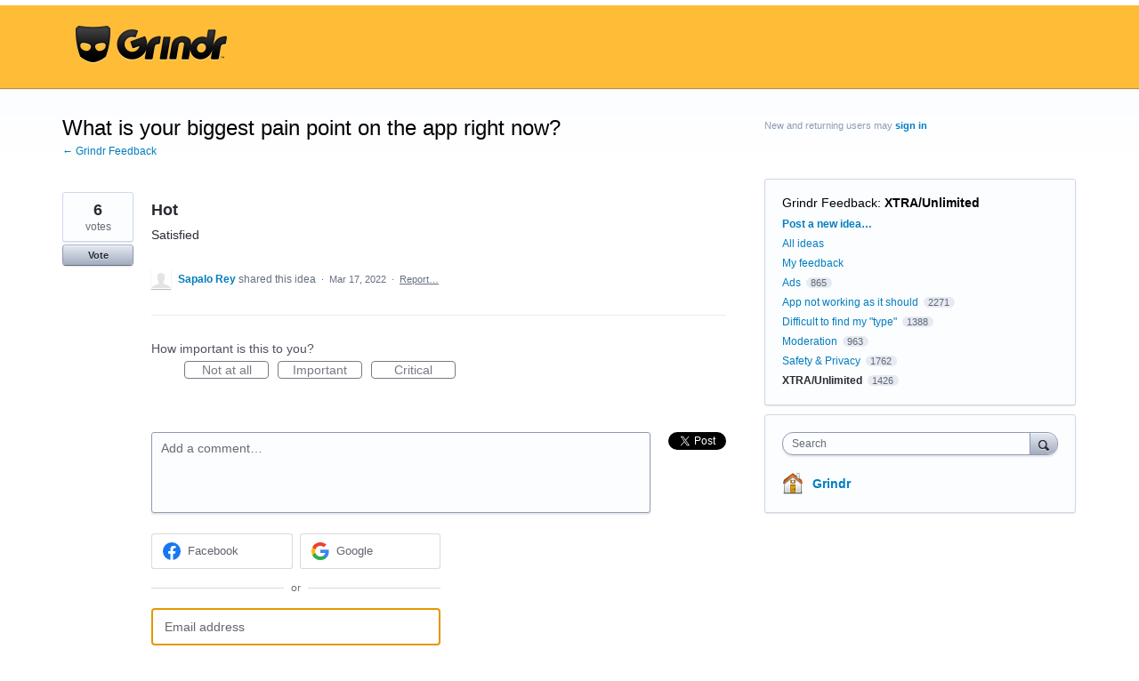

--- FILE ---
content_type: application/javascript; charset=utf-8
request_url: https://by2.uservoice.com/t2/235187/portal/track.js?_=1768394040375&s=0&c=__uvSessionData0
body_size: -42
content:
__uvSessionData0({"uvts":"39a373cc-ab92-404c-6eec-76726d06b10b"});